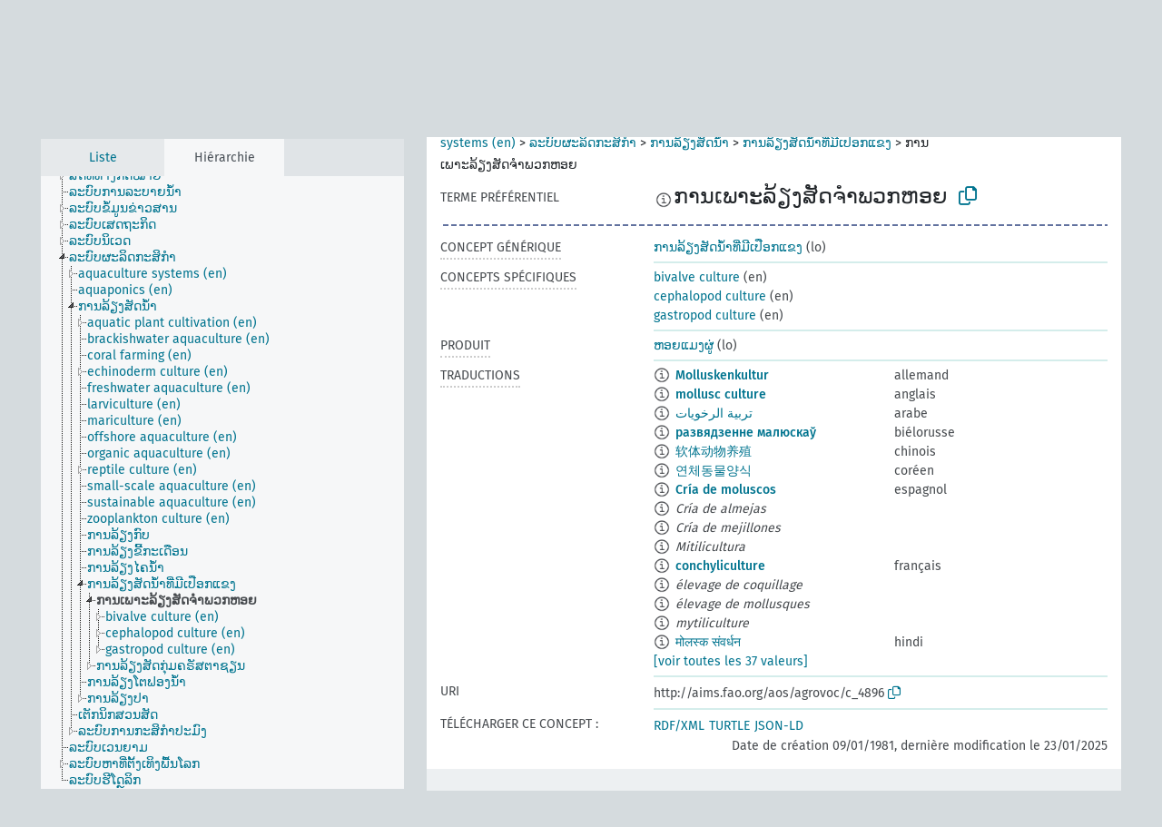

--- FILE ---
content_type: text/html; charset=UTF-8
request_url: https://agrovoc.fao.org/skosmosAsfa/asfa/fr/page/?clang=lo&uri=http%3A%2F%2Faims.fao.org%2Faos%2Fagrovoc%2Fc_4896
body_size: 12060
content:
<!DOCTYPE html>
<html dir="ltr" lang="fr" prefix="og: https://ogp.me/ns#">
<head>
<base href="https://agrovoc.fao.org/skosmosAsfa/">
<link rel="shortcut icon" href="favicon.ico">
<meta http-equiv="X-UA-Compatible" content="IE=Edge">
<meta http-equiv="Content-Type" content="text/html; charset=UTF-8">
<meta name="viewport" content="width=device-width, initial-scale=1.0">
<meta name="format-detection" content="telephone=no">
<meta name="generator" content="Skosmos 2.18">
<meta name="title" content="ການເພາະລ້ຽງສັດຈຳພວກຫອຍ - Asfa - asfa">
<meta property="og:title" content="ການເພາະລ້ຽງສັດຈຳພວກຫອຍ - Asfa - asfa">
<meta name="description" content="Concept ການເພາະລ້ຽງສັດຈຳພວກຫອຍ in vocabulary ">
<meta property="og:description" content="Concept ການເພາະລ້ຽງສັດຈຳພວກຫອຍ in vocabulary ">
<link rel="canonical" href="https://agrovoc.fao.org/skosmosAsfa/asfa/fr/page/c_4896?clang=lo">
<meta property="og:url" content="https://agrovoc.fao.org/skosmosAsfa/asfa/fr/page/c_4896?clang=lo">
<meta property="og:type" content="website">
<meta property="og:site_name" content="asfa">
<link href="vendor/twbs/bootstrap/dist/css/bootstrap.min.css" media="screen, print" rel="stylesheet" type="text/css">
<link href="vendor/vakata/jstree/dist/themes/default/style.min.css" media="screen, print" rel="stylesheet" type="text/css">
<link href="vendor/davidstutz/bootstrap-multiselect/dist/css/bootstrap-multiselect.min.css" media="screen, print" rel="stylesheet" type="text/css">
<link href="resource/css/fira.css" media="screen, print" rel="stylesheet" type="text/css">
<link href="resource/fontawesome/css/fontawesome.css" media="screen, print" rel="stylesheet" type="text/css">
<link href="resource/fontawesome/css/regular.css" media="screen, print" rel="stylesheet" type="text/css">
<link href="resource/fontawesome/css/solid.css" media="screen, print" rel="stylesheet" type="text/css">
<link href="resource/css/styles.css" media="screen, print" rel="stylesheet" type="text/css">
<link href="resource/css/fao.css" media="screen, print" rel="stylesheet" type="text/css">

<title>ການເພາະລ້ຽງສັດຈຳພວກຫອຍ - Asfa - asfa</title>
</head>
<body class="vocab-asfa">
  <noscript>
    <strong>Nous sommes désolés mais Skosmos ne fonctionne pas correctement sans Javascript. Merci de l'activer pour poursuivre.</strong>
  </noscript>
  <a id="skiptocontent" href="asfa/fr/page/?clang=lo&amp;uri=http%3A%2F%2Faims.fao.org%2Faos%2Fagrovoc%2Fc_4896#maincontent">Passer au contenu principal</a>
  <div class="topbar-container topbar-white">
    <div class="topbar topbar-white">
      <div id="topbar-service-helper">
<a  class="service-fr" href="fr/?clang=lo"><h1 id="service-name">Skosmos</h1></a>
</div>
<div id="topbar-language-navigation">
<div id="language" class="dropdown"><span class="navigation-font">|</span>
  <span class="navigation-font">Langue de navigation:</span>
  <button type="button" class="btn btn-default dropdown-toggle navigation-font" data-bs-toggle="dropdown">français<span class="caret"></span></button>
  <ul class="dropdown-menu dropdown-menu-end">
      <li><a class="dropdown-item" id="language-ar" class="versal" href="asfa/ar/page/?clang=lo&amp;uri=http%3A%2F%2Faims.fao.org%2Faos%2Fagrovoc%2Fc_4896"> العربية</a></li>
        <li><a class="dropdown-item" id="language-en" class="versal" href="asfa/en/page/?clang=lo&amp;uri=http%3A%2F%2Faims.fao.org%2Faos%2Fagrovoc%2Fc_4896"> English</a></li>
        <li><a class="dropdown-item" id="language-es" class="versal" href="asfa/es/page/?clang=lo&amp;uri=http%3A%2F%2Faims.fao.org%2Faos%2Fagrovoc%2Fc_4896"> español</a></li>
            <li><a class="dropdown-item" id="language-ru" class="versal" href="asfa/ru/page/?clang=lo&amp;uri=http%3A%2F%2Faims.fao.org%2Faos%2Fagrovoc%2Fc_4896"> русский</a></li>
        <li><a class="dropdown-item" id="language-zh" class="versal" href="asfa/zh/page/?clang=lo&amp;uri=http%3A%2F%2Faims.fao.org%2Faos%2Fagrovoc%2Fc_4896"> 中文</a></li>
      </ul>
</div>
<div id="navigation">
         <a href="http://www.fao.org/agrovoc/" class="navigation-font"> AGROVOC </a>
     <a href="fr/about?clang=lo" id="navi2" class="navigation-font">
  À propos  </a>
  <a href="asfa/fr/feedback?clang=lo" id="navi3" class="navigation-font">
  Vos commentaires  </a>
  <span class="skosmos-tooltip-wrapper skosmos-tooltip t-bottom" id="navi4" tabindex="0" data-title="Passer le curseur sur un texte souligné en pointillé pour voir plus d'informations sur la propriété. &#xa; &#xa; Pour les recherches avec troncature, utilisez le symbole * , par exemple *animal ou *brevet*. La recherche utilise automatiquement une troncature en fin de mot, même sans le symbole de troncature : la recherche chat donnera donc les mêmes résultats que chat*.">
    <span class="navigation-font">Aide</span>
  </span>
</div>
</div>

<!-- top-bar ENDS HERE -->

    </div>
  </div>
    <div class="headerbar">
    <div class="header-row"><div class="headerbar-coloured"></div><div class="header-left">
  <h1><a href="asfa/fr/?clang=lo"></a></h1>
</div>
<div class="header-float">
      <h2 class="sr-only">Choisissez le vocabulaire dans lequel chercher</h2>
    <div class="search-vocab-text"><p>Langue des données</p></div>
    <form class="navbar-form" role="search" name="text-search" action="asfa/fr/search">
    <input style="display: none" name="clang" value="lo" id="lang-input">
    <div class="input-group">
      <div class="input-group-btn">
        <label class="sr-only" for="lang-dropdown-toggle">Langue du contenu et de la recherche</label>
        <button type="button" class="btn btn-default dropdown-toggle" data-bs-toggle="dropdown" aria-expanded="false" id="lang-dropdown-toggle">lao<span class="caret"></span></button>
        <ul class="dropdown-menu" aria-labelledby="lang-dropdown-toggle">
                            <li><a class="dropdown-item" href="asfa/fr/page/c_4896?clang=de" class="lang-button" hreflang="de">allemand</a></li>
                    <li><a class="dropdown-item" href="asfa/fr/page/c_4896?clang=en" class="lang-button" hreflang="en">anglais</a></li>
                    <li><a class="dropdown-item" href="asfa/fr/page/c_4896?clang=ar" class="lang-button" hreflang="ar">arabe</a></li>
                    <li><a class="dropdown-item" href="asfa/fr/page/c_4896?clang=my" class="lang-button" hreflang="my">birman</a></li>
                    <li><a class="dropdown-item" href="asfa/fr/page/c_4896?clang=be" class="lang-button" hreflang="be">biélorusse</a></li>
                    <li><a class="dropdown-item" href="asfa/fr/page/c_4896?clang=ca" class="lang-button" hreflang="ca">catalan</a></li>
                    <li><a class="dropdown-item" href="asfa/fr/page/c_4896?clang=zh" class="lang-button" hreflang="zh">chinois</a></li>
                    <li><a class="dropdown-item" href="asfa/fr/page/c_4896?clang=ko" class="lang-button" hreflang="ko">coréen</a></li>
                    <li><a class="dropdown-item" href="asfa/fr/page/c_4896?clang=da" class="lang-button" hreflang="da">danois</a></li>
                    <li><a class="dropdown-item" href="asfa/fr/page/c_4896?clang=es" class="lang-button" hreflang="es">espagnol</a></li>
                    <li><a class="dropdown-item" href="asfa/fr/page/c_4896?clang=et" class="lang-button" hreflang="et">estonien</a></li>
                    <li><a class="dropdown-item" href="asfa/fr/page/c_4896?clang=fi" class="lang-button" hreflang="fi">finnois</a></li>
                    <li><a class="dropdown-item" href="asfa/fr/page/c_4896" class="lang-button" hreflang="fr">français</a></li>
                    <li><a class="dropdown-item" href="asfa/fr/page/c_4896?clang=el" class="lang-button" hreflang="el">grec</a></li>
                    <li><a class="dropdown-item" href="asfa/fr/page/c_4896?clang=ka" class="lang-button" hreflang="ka">géorgien</a></li>
                    <li><a class="dropdown-item" href="asfa/fr/page/c_4896?clang=hi" class="lang-button" hreflang="hi">hindi</a></li>
                    <li><a class="dropdown-item" href="asfa/fr/page/c_4896?clang=hu" class="lang-button" hreflang="hu">hongrois</a></li>
                    <li><a class="dropdown-item" href="asfa/fr/page/c_4896?clang=it" class="lang-button" hreflang="it">italien</a></li>
                    <li><a class="dropdown-item" href="asfa/fr/page/c_4896?clang=ja" class="lang-button" hreflang="ja">japonais</a></li>
                    <li><a class="dropdown-item" href="asfa/fr/page/c_4896?clang=km" class="lang-button" hreflang="km">khmer</a></li>
                    <li><a class="dropdown-item" href="asfa/fr/page/c_4896?clang=lo" class="lang-button" hreflang="lo">lao</a></li>
                    <li><a class="dropdown-item" href="asfa/fr/page/c_4896?clang=la" class="lang-button" hreflang="la">latin</a></li>
                    <li><a class="dropdown-item" href="asfa/fr/page/c_4896?clang=ms" class="lang-button" hreflang="ms">malais</a></li>
                    <li><a class="dropdown-item" href="asfa/fr/page/c_4896?clang=nb" class="lang-button" hreflang="nb">norvégien bokmål</a></li>
                    <li><a class="dropdown-item" href="asfa/fr/page/c_4896?clang=nn" class="lang-button" hreflang="nn">norvégien nynorsk</a></li>
                    <li><a class="dropdown-item" href="asfa/fr/page/c_4896?clang=nl" class="lang-button" hreflang="nl">néerlandais</a></li>
                    <li><a class="dropdown-item" href="asfa/fr/page/c_4896?clang=fa" class="lang-button" hreflang="fa">persan</a></li>
                    <li><a class="dropdown-item" href="asfa/fr/page/c_4896?clang=pl" class="lang-button" hreflang="pl">polonais</a></li>
                    <li><a class="dropdown-item" href="asfa/fr/page/c_4896?clang=pt" class="lang-button" hreflang="pt">portugais</a></li>
                    <li><a class="dropdown-item" href="asfa/fr/page/c_4896?clang=pt-BR" class="lang-button" hreflang="pt-BR">portugais (Brésil)</a></li>
                    <li><a class="dropdown-item" href="asfa/fr/page/c_4896?clang=ro" class="lang-button" hreflang="ro">roumain</a></li>
                    <li><a class="dropdown-item" href="asfa/fr/page/c_4896?clang=ru" class="lang-button" hreflang="ru">russe</a></li>
                    <li><a class="dropdown-item" href="asfa/fr/page/c_4896?clang=sr" class="lang-button" hreflang="sr">serbe</a></li>
                    <li><a class="dropdown-item" href="asfa/fr/page/c_4896?clang=sk" class="lang-button" hreflang="sk">slovaque</a></li>
                    <li><a class="dropdown-item" href="asfa/fr/page/c_4896?clang=sv" class="lang-button" hreflang="sv">suédois</a></li>
                    <li><a class="dropdown-item" href="asfa/fr/page/c_4896?clang=sw" class="lang-button" hreflang="sw">swahili</a></li>
                    <li><a class="dropdown-item" href="asfa/fr/page/c_4896?clang=cs" class="lang-button" hreflang="cs">tchèque</a></li>
                    <li><a class="dropdown-item" href="asfa/fr/page/c_4896?clang=th" class="lang-button" hreflang="th">thaï</a></li>
                    <li><a class="dropdown-item" href="asfa/fr/page/c_4896?clang=tr" class="lang-button" hreflang="tr">turc</a></li>
                    <li><a class="dropdown-item" href="asfa/fr/page/c_4896?clang=te" class="lang-button" hreflang="te">télougou</a></li>
                    <li><a class="dropdown-item" href="asfa/fr/page/c_4896?clang=uk" class="lang-button" hreflang="uk">ukrainien</a></li>
                    <li><a class="dropdown-item" href="asfa/fr/page/c_4896?clang=vi" class="lang-button" hreflang="vi">vietnamien</a></li>
                            <li>
            <a class="dropdown-item" href="asfa/fr/page/?uri=http://aims.fao.org/aos/agrovoc/c_4896&amp;clang=lo&amp;anylang=on"
              class="lang-button" id="lang-button-all">Toutes les langues</a>
            <input name="anylang" type="checkbox">
          </li>
        </ul>
      </div><!-- /btn-group -->
      <label class="sr-only" for="search-field">Entrez votre terme de recherche</label>
      <input id="search-field" type="text" class="form-control" name="q" value="">
      <div class="input-group-btn">
        <label class="sr-only" for="search-all-button">Lancer la recherche</label>
        <button id="search-all-button" type="submit" class="btn btn-primary">Chercher</button>
      </div>
    </div>
      </form>
</div>
</div>  </div>
    <div class="main-container">
        <div id="sidebar">
          <div class="sidebar-buttons">
                <h2 class="sr-only">Sidebar listing: list and traverse vocabulary contents by a criterion</h2>
        <ul class="nav nav-tabs">
                                      <h3 class="sr-only">Lister les concepts du vocabulaire par ordre alphabétique</h3>
                    <li id="alpha" class="nav-item"><a class="nav-link" href="asfa/fr/index?clang=lo">Liste</a></li>
                                                  <h3 class="sr-only">Lister les concepts du vocabulaire par ordre hiérarchique</h3>
                    <li id="hierarchy" class="nav-item">
            <a class="nav-link active" href="#" id="hier-trigger"
                        >Hiérarchie            </a>
          </li>
                                                </ul>
      </div>
      
            <h4 class="sr-only">Liste des concepts du vocabulaire par ordre alphabétique</h4>
            <div class="sidebar-grey  concept-hierarchy">
        <div id="alphabetical-menu">
                  </div>
              </div>
        </div>
    
            <main id="maincontent" tabindex="-1">
            <div class="content">
        <div id="content-top"></div>
                     <h2 class="sr-only">Concept information</h2>
            <div class="concept-info">
      <div class="concept-main">
              <div class="row">
                                      <div class="crumb-path">
                        <a class="propertyvalue bread-crumb" href="asfa/fr/page/c_330985?clang=lo">systems (en)</a><span class="bread-crumb"> > </span>
                                                <a class="propertyvalue bread-crumb" href="asfa/fr/page/c_2807?clang=lo">ລະບົບຜະລິດກະສິກຳ</a><span class="bread-crumb"> > </span>
                                                <a class="propertyvalue bread-crumb" href="asfa/fr/page/c_550?clang=lo">ການລ້ຽງສັດນ້ຳ</a><span class="bread-crumb"> > </span>
                                                <a class="propertyvalue bread-crumb" href="asfa/fr/page/c_7034?clang=lo">ການລ້ຽງສັດນ້ຳທີ່ມີເປືອກແຂງ</a><span class="bread-crumb"> > </span>
                                                <span class="bread-crumb propertylabel-pink">ການເພາະລ້ຽງສັດຈຳພວກຫອຍ</span>
                                                </div>
                          </div>
            <div class="row property prop-preflabel"><div class="property-label property-label-pref"><h3 class="versal">
                                      Terme préférentiel
                      </h3></div><div class="property-value-column"><span class="reified-property-value xl-pref-label tooltip-html"><img src="resource/pics/about.png"><div class="reified-tooltip tooltip-html-content"><p><span class="tooltip-prop">Date de création</span>:
                <span class="versal">2005-12-16T00:00:00Z</span></p><p><span class="tooltip-prop">skos:notation</span>:
                <span class="versal">4896</span></p></div></span><span class="prefLabel" id="pref-label">ການເພາະລ້ຽງສັດຈຳພວກຫອຍ</span>
                &nbsp;
        <button type="button" data-bs-toggle="tooltip" data-bs-placement="button" title="Copy to clipboard" class="btn btn-default btn-xs copy-clipboard" for="#pref-label"><span class="fa-regular fa-copy"></span></button></div><div class="col-md-12"><div class="preflabel-spacer"></div></div></div>
                       <div class="row property prop-skos_broader">
          <div class="property-label">
            <h3 class="versal               property-click skosmos-tooltip-wrapper skosmos-tooltip t-top" data-title="Concept générique (TG)
              ">
                              Concept générique
                          </h3>
          </div>
          <div class="property-value-column"><div class="property-value-wrapper">
                <ul>
                     <li>
                                                                               <a href="asfa/fr/page/c_7034?clang=lo"> ການລ້ຽງສັດນ້ຳທີ່ມີເປືອກແຂງ</a>
                                                <span class="versal"> (lo)</span>                                                      </li>
                </ul>
                </div></div></div>
                               <div class="row property prop-skos_narrower">
          <div class="property-label">
            <h3 class="versal               property-click skosmos-tooltip-wrapper skosmos-tooltip t-top" data-title="Concepts spécifiques (TS).
              ">
                              Concepts spécifiques
                          </h3>
          </div>
          <div class="property-value-column"><div class="property-value-wrapper">
                <ul>
                     <li>
                                                                               <a href="asfa/fr/page/c_67a9a898?clang=lo"> bivalve culture</a>
                                                <span class="versal"> (en)</span>                                                      </li>
                     <li>
                                                                               <a href="asfa/fr/page/c_b02ea8e6?clang=lo"> cephalopod culture</a>
                                                <span class="versal"> (en)</span>                                                      </li>
                     <li>
                                                                               <a href="asfa/fr/page/c_0b85ab85?clang=lo"> gastropod culture</a>
                                                <span class="versal"> (en)</span>                                                      </li>
                </ul>
                </div></div></div>
                               <div class="row property prop-http___aims_fao_org_aos_agrontology_produces">
          <div class="property-label">
            <h3 class="versal               property-click skosmos-tooltip-wrapper skosmos-tooltip t-top" data-title="Y &lt;produit&gt; X. Ex. &quot;abeille domestique&quot; &lt;produit&gt; &quot;miel&quot;, “Solanum tuberosum” &lt;produit&gt; &quot;pomme de terre&quot;.  Cependant, &quot;fabrication fromagère&quot; &lt;a le produit&gt; &quot;fromage&quot;.
              ">
                              Produit
                          </h3>
          </div>
          <div class="property-value-column"><div class="property-value-wrapper">
                <ul>
                     <li>
                                                                               <a href="asfa/fr/page/c_5010?clang=lo"> ຫອຍແມງຜູ່</a>
                                                <span class="versal"> (lo)</span>                                                      </li>
                </ul>
                </div></div></div>
                                <div class="row property prop-other-languages">
        <div class="property-label"><h3 class="versal property-click skosmos-tooltip-wrapper skosmos-tooltip t-top" data-title="Termes du concept dans d'autres langues." >Traductions</h3></div>
        <div class="property-value-column">
          <div class="property-value-wrapper">
            <ul>
                                          <li class="row other-languages first-of-language">
                <div class="col-6 versal versal-pref">
                                    <span class="reified-property-value xl-label tooltip-html">
                    <img alt="Information" src="resource/pics/about.png">
                    <div class="reified-tooltip tooltip-html-content">
                                                              <p><span class="tooltip-prop">Date de création</span>:
                        <span class="versal">1996-12-24T00:00:00Z</span>
                      </p>
                                                                                  <p><span class="tooltip-prop">skos:notation</span>:
                        <span class="versal">4896</span>
                      </p>
                                                            </div>
                  </span>
                                                      <a href='asfa/fr/page/c_4896?clang=de' hreflang='de'>Molluskenkultur</a>
                                  </div>
                <div class="col-6 versal"><p>allemand</p></div>
              </li>
                                                        <li class="row other-languages first-of-language">
                <div class="col-6 versal versal-pref">
                                    <span class="reified-property-value xl-label tooltip-html">
                    <img alt="Information" src="resource/pics/about.png">
                    <div class="reified-tooltip tooltip-html-content">
                                                              <p><span class="tooltip-prop">Date de création</span>:
                        <span class="versal">1981-01-09T00:00:00Z</span>
                      </p>
                                                                                  <p><span class="tooltip-prop">skos:notation</span>:
                        <span class="versal">4896</span>
                      </p>
                                                            </div>
                  </span>
                                                      <a href='asfa/fr/page/c_4896?clang=en' hreflang='en'>mollusc culture</a>
                                  </div>
                <div class="col-6 versal"><p>anglais</p></div>
              </li>
                                                        <li class="row other-languages first-of-language">
                <div class="col-6 versal versal-pref">
                                    <span class="reified-property-value xl-label tooltip-html">
                    <img alt="Information" src="resource/pics/about.png">
                    <div class="reified-tooltip tooltip-html-content">
                                                              <p><span class="tooltip-prop">Date de création</span>:
                        <span class="versal">2002-12-12T00:00:00Z</span>
                      </p>
                                                                                  <p><span class="tooltip-prop">skos:notation</span>:
                        <span class="versal">4896</span>
                      </p>
                                                            </div>
                  </span>
                                                      <a href='asfa/fr/page/c_4896?clang=ar' hreflang='ar'>تربية الرخويات</a>
                                  </div>
                <div class="col-6 versal"><p>arabe</p></div>
              </li>
                                                        <li class="row other-languages first-of-language">
                <div class="col-6 versal versal-pref">
                                    <span class="reified-property-value xl-label tooltip-html">
                    <img alt="Information" src="resource/pics/about.png">
                    <div class="reified-tooltip tooltip-html-content">
                                                              <p><span class="tooltip-prop">Date de création</span>:
                        <span class="versal">2025-01-23T09:18:30</span>
                      </p>
                                                            </div>
                  </span>
                                                      <a href='asfa/fr/page/c_4896?clang=be' hreflang='be'>развядзенне малюскаў</a>
                                  </div>
                <div class="col-6 versal"><p>biélorusse</p></div>
              </li>
                                                        <li class="row other-languages first-of-language">
                <div class="col-6 versal versal-pref">
                                    <span class="reified-property-value xl-label tooltip-html">
                    <img alt="Information" src="resource/pics/about.png">
                    <div class="reified-tooltip tooltip-html-content">
                                                              <p><span class="tooltip-prop">Date de création</span>:
                        <span class="versal">2002-12-12T00:00:00Z</span>
                      </p>
                                                                                  <p><span class="tooltip-prop">skos:notation</span>:
                        <span class="versal">4896</span>
                      </p>
                                                            </div>
                  </span>
                                                      <a href='asfa/fr/page/c_4896?clang=zh' hreflang='zh'>软体动物养殖</a>
                                  </div>
                <div class="col-6 versal"><p>chinois</p></div>
              </li>
                                                        <li class="row other-languages first-of-language">
                <div class="col-6 versal versal-pref">
                                    <span class="reified-property-value xl-label tooltip-html">
                    <img alt="Information" src="resource/pics/about.png">
                    <div class="reified-tooltip tooltip-html-content">
                                                              <p><span class="tooltip-prop">Date de création</span>:
                        <span class="versal">2009-12-02T00:00:00Z</span>
                      </p>
                                                                                  <p><span class="tooltip-prop">skos:notation</span>:
                        <span class="versal">4896</span>
                      </p>
                                                            </div>
                  </span>
                                                      <a href='asfa/fr/page/c_4896?clang=ko' hreflang='ko'>연체동물양식</a>
                                  </div>
                <div class="col-6 versal"><p>coréen</p></div>
              </li>
                                                        <li class="row other-languages first-of-language">
                <div class="col-6 versal versal-pref">
                                    <span class="reified-property-value xl-label tooltip-html">
                    <img alt="Information" src="resource/pics/about.png">
                    <div class="reified-tooltip tooltip-html-content">
                                                              <p><span class="tooltip-prop">Date de création</span>:
                        <span class="versal">1981-01-23T00:00:00Z</span>
                      </p>
                                                                                  <p><span class="tooltip-prop">skos:notation</span>:
                        <span class="versal">4896</span>
                      </p>
                                                            </div>
                  </span>
                                                      <a href='asfa/fr/page/c_4896?clang=es' hreflang='es'>Cría de moluscos</a>
                                  </div>
                <div class="col-6 versal"><p>espagnol</p></div>
              </li>
                            <li class="row other-languages">
                <div class="col-6 versal replaced">
                                    <span class="reified-property-value xl-label tooltip-html">
                    <img alt="Information" src="resource/pics/about.png">
                    <div class="reified-tooltip tooltip-html-content">
                                                              <p><span class="tooltip-prop">Date de création</span>:
                        <span class="versal">1987-04-13T00:00:00Z</span>
                      </p>
                                                                                  <p><span class="tooltip-prop">skos:notation</span>:
                        <span class="versal">21654</span>
                      </p>
                                                            </div>
                  </span>
                                    Cría de almejas
                                  </div>
                <div class="col-6 versal"></div>
              </li>
                            <li class="row other-languages">
                <div class="col-6 versal replaced">
                                    <span class="reified-property-value xl-label tooltip-html">
                    <img alt="Information" src="resource/pics/about.png">
                    <div class="reified-tooltip tooltip-html-content">
                                                              <p><span class="tooltip-prop">Date de création</span>:
                        <span class="versal">1987-04-13T00:00:00Z</span>
                      </p>
                                                                                  <p><span class="tooltip-prop">skos:notation</span>:
                        <span class="versal">21656</span>
                      </p>
                                                            </div>
                  </span>
                                    Cría de mejillones
                                  </div>
                <div class="col-6 versal"></div>
              </li>
                            <li class="row other-languages">
                <div class="col-6 versal replaced">
                                    <span class="reified-property-value xl-label tooltip-html">
                    <img alt="Information" src="resource/pics/about.png">
                    <div class="reified-tooltip tooltip-html-content">
                                                              <p><span class="tooltip-prop">Date de création</span>:
                        <span class="versal">1987-06-11T00:00:00Z</span>
                      </p>
                                                                                  <p><span class="tooltip-prop">skos:notation</span>:
                        <span class="versal">18216</span>
                      </p>
                                                            </div>
                  </span>
                                    Mitilicultura
                                  </div>
                <div class="col-6 versal"></div>
              </li>
                                                        <li class="row other-languages first-of-language">
                <div class="col-6 versal versal-pref">
                                    <span class="reified-property-value xl-label tooltip-html">
                    <img alt="Information" src="resource/pics/about.png">
                    <div class="reified-tooltip tooltip-html-content">
                                                              <p><span class="tooltip-prop">Date de création</span>:
                        <span class="versal">1981-01-21T00:00:00Z</span>
                      </p>
                                                                                  <p><span class="tooltip-prop">Date de dernière modification</span>:
                        <span class="versal">2021-05-24T17:34:42Z</span>
                      </p>
                                                                                  <p><span class="tooltip-prop">skos:notation</span>:
                        <span class="versal">4896</span>
                      </p>
                                                            </div>
                  </span>
                                                      <a href='asfa/fr/page/c_4896' hreflang='fr'>conchyliculture</a>
                                  </div>
                <div class="col-6 versal"><p>français</p></div>
              </li>
                            <li class="row other-languages">
                <div class="col-6 versal replaced">
                                    <span class="reified-property-value xl-label tooltip-html">
                    <img alt="Information" src="resource/pics/about.png">
                    <div class="reified-tooltip tooltip-html-content">
                                                              <p><span class="tooltip-prop">Date de création</span>:
                        <span class="versal">1987-04-22T00:00:00Z</span>
                      </p>
                                                                                  <p><span class="tooltip-prop">Date de dernière modification</span>:
                        <span class="versal">2021-05-24T17:34:42Z</span>
                      </p>
                                                                                  <p><span class="tooltip-prop">skos:notation</span>:
                        <span class="versal">23711</span>
                      </p>
                                                            </div>
                  </span>
                                    élevage de coquillage
                                  </div>
                <div class="col-6 versal"></div>
              </li>
                            <li class="row other-languages">
                <div class="col-6 versal replaced">
                                    <span class="reified-property-value xl-label tooltip-html">
                    <img alt="Information" src="resource/pics/about.png">
                    <div class="reified-tooltip tooltip-html-content">
                                                              <p><span class="tooltip-prop">Date de création</span>:
                        <span class="versal">1987-04-06T00:00:00Z</span>
                      </p>
                                                                                  <p><span class="tooltip-prop">Date de dernière modification</span>:
                        <span class="versal">2021-05-24T17:34:42Z</span>
                      </p>
                                                                                  <p><span class="tooltip-prop">skos:notation</span>:
                        <span class="versal">17666</span>
                      </p>
                                                            </div>
                  </span>
                                    élevage de mollusques
                                  </div>
                <div class="col-6 versal"></div>
              </li>
                            <li class="row other-languages">
                <div class="col-6 versal replaced">
                                    <span class="reified-property-value xl-label tooltip-html">
                    <img alt="Information" src="resource/pics/about.png">
                    <div class="reified-tooltip tooltip-html-content">
                                                              <p><span class="tooltip-prop">Date de création</span>:
                        <span class="versal">1987-04-07T00:00:00Z</span>
                      </p>
                                                                                  <p><span class="tooltip-prop">Date de dernière modification</span>:
                        <span class="versal">2021-05-24T17:34:42Z</span>
                      </p>
                                                                                  <p><span class="tooltip-prop">skos:notation</span>:
                        <span class="versal">18216</span>
                      </p>
                                                            </div>
                  </span>
                                    mytiliculture
                                  </div>
                <div class="col-6 versal"></div>
              </li>
                                                        <li class="row other-languages first-of-language">
                <div class="col-6 versal versal-pref">
                                    <span class="reified-property-value xl-label tooltip-html">
                    <img alt="Information" src="resource/pics/about.png">
                    <div class="reified-tooltip tooltip-html-content">
                                                              <p><span class="tooltip-prop">Date de création</span>:
                        <span class="versal">2007-11-16T00:00:00Z</span>
                      </p>
                                                                                  <p><span class="tooltip-prop">skos:notation</span>:
                        <span class="versal">4896</span>
                      </p>
                                                            </div>
                  </span>
                                                      <a href='asfa/fr/page/c_4896?clang=hi' hreflang='hi'>मोलस्क संवर्धन</a>
                                  </div>
                <div class="col-6 versal"><p>hindi</p></div>
              </li>
                                                        <li class="row other-languages first-of-language">
                <div class="col-6 versal versal-pref">
                                    <span class="reified-property-value xl-label tooltip-html">
                    <img alt="Information" src="resource/pics/about.png">
                    <div class="reified-tooltip tooltip-html-content">
                                                              <p><span class="tooltip-prop">Date de création</span>:
                        <span class="versal">2006-12-06T00:00:00Z</span>
                      </p>
                                                                                  <p><span class="tooltip-prop">skos:notation</span>:
                        <span class="versal">4896</span>
                      </p>
                                                            </div>
                  </span>
                                                      <a href='asfa/fr/page/c_4896?clang=hu' hreflang='hu'>puhatestûek tenyésztése</a>
                                  </div>
                <div class="col-6 versal"><p>hongrois</p></div>
              </li>
                                                        <li class="row other-languages first-of-language">
                <div class="col-6 versal versal-pref">
                                    <span class="reified-property-value xl-label tooltip-html">
                    <img alt="Information" src="resource/pics/about.png">
                    <div class="reified-tooltip tooltip-html-content">
                                                              <p><span class="tooltip-prop">Date de création</span>:
                        <span class="versal">2006-09-04T00:00:00Z</span>
                      </p>
                                                                                  <p><span class="tooltip-prop">skos:notation</span>:
                        <span class="versal">4896</span>
                      </p>
                                                            </div>
                  </span>
                                                      <a href='asfa/fr/page/c_4896?clang=it' hreflang='it'>Allevamento dei molluschi</a>
                                  </div>
                <div class="col-6 versal"><p>italien</p></div>
              </li>
                                                        <li class="row other-languages first-of-language">
                <div class="col-6 versal versal-pref">
                                    <span class="reified-property-value xl-label tooltip-html">
                    <img alt="Information" src="resource/pics/about.png">
                    <div class="reified-tooltip tooltip-html-content">
                                                              <p><span class="tooltip-prop">Date de création</span>:
                        <span class="versal">2005-08-09T00:00:00Z</span>
                      </p>
                                                                                  <p><span class="tooltip-prop">skos:notation</span>:
                        <span class="versal">4896</span>
                      </p>
                                                            </div>
                  </span>
                                                      <a href='asfa/fr/page/c_4896?clang=ja' hreflang='ja'>軟体動物養殖</a>
                                  </div>
                <div class="col-6 versal"><p>japonais</p></div>
              </li>
                                                        <li class="row other-languages first-of-language">
                <div class="col-6 versal versal-pref">
                                    <span class="reified-property-value xl-label tooltip-html">
                    <img alt="Information" src="resource/pics/about.png">
                    <div class="reified-tooltip tooltip-html-content">
                                                              <p><span class="tooltip-prop">Date de création</span>:
                        <span class="versal">2011-07-12T15:21:09Z</span>
                      </p>
                                                                                  <p><span class="tooltip-prop">Date de dernière modification</span>:
                        <span class="versal">2011-08-15T17:19:20Z</span>
                      </p>
                                                                                  <p><span class="tooltip-prop">skos:notation</span>:
                        <span class="versal">1310455269069</span>
                      </p>
                                                            </div>
                  </span>
                                                      <a href='asfa/fr/page/c_4896?clang=ms' hreflang='ms'>Kultur maluska</a>
                                  </div>
                <div class="col-6 versal"><p>malais</p></div>
              </li>
                                                        <li class="row other-languages first-of-language">
                <div class="col-6 versal versal-pref">
                                    <span class="reified-property-value xl-label tooltip-html">
                    <img alt="Information" src="resource/pics/about.png">
                    <div class="reified-tooltip tooltip-html-content">
                                                              <p><span class="tooltip-prop">Date de création</span>:
                        <span class="versal">2023-04-11T09:37:45</span>
                      </p>
                                                            </div>
                  </span>
                                                      <a href='asfa/fr/page/c_4896?clang=nb' hreflang='nb'>bløtdyroppdrett</a>
                                  </div>
                <div class="col-6 versal"><p>norvégien bokmål</p></div>
              </li>
                            <li class="row other-languages">
                <div class="col-6 versal replaced">
                                    <span class="reified-property-value xl-label tooltip-html">
                    <img alt="Information" src="resource/pics/about.png">
                    <div class="reified-tooltip tooltip-html-content">
                                                              <p><span class="tooltip-prop">Date de création</span>:
                        <span class="versal">2023-04-11T09:37:53</span>
                      </p>
                                                            </div>
                  </span>
                                    molluskoppdrett
                                  </div>
                <div class="col-6 versal"></div>
              </li>
                                                        <li class="row other-languages first-of-language">
                <div class="col-6 versal versal-pref">
                                    <span class="reified-property-value xl-label tooltip-html">
                    <img alt="Information" src="resource/pics/about.png">
                    <div class="reified-tooltip tooltip-html-content">
                                                              <p><span class="tooltip-prop">Date de création</span>:
                        <span class="versal">2007-04-20T00:00:00Z</span>
                      </p>
                                                                                  <p><span class="tooltip-prop">skos:notation</span>:
                        <span class="versal">4896</span>
                      </p>
                                                            </div>
                  </span>
                                                      <a href='asfa/fr/page/c_4896?clang=fa' hreflang='fa'>پرورش نرم‌تن</a>
                                  </div>
                <div class="col-6 versal"><p>persan</p></div>
              </li>
                                                        <li class="row other-languages first-of-language">
                <div class="col-6 versal versal-pref">
                                    <span class="reified-property-value xl-label tooltip-html">
                    <img alt="Information" src="resource/pics/about.png">
                    <div class="reified-tooltip tooltip-html-content">
                                                              <p><span class="tooltip-prop">Date de création</span>:
                        <span class="versal">2006-12-19T00:00:00Z</span>
                      </p>
                                                                                  <p><span class="tooltip-prop">skos:notation</span>:
                        <span class="versal">4896</span>
                      </p>
                                                            </div>
                  </span>
                                                      <a href='asfa/fr/page/c_4896?clang=pl' hreflang='pl'>Hodowla mięczaków</a>
                                  </div>
                <div class="col-6 versal"><p>polonais</p></div>
              </li>
                                                        <li class="row other-languages first-of-language">
                <div class="col-6 versal versal-pref">
                                    <span class="reified-property-value xl-label tooltip-html">
                    <img alt="Information" src="resource/pics/about.png">
                    <div class="reified-tooltip tooltip-html-content">
                                                              <p><span class="tooltip-prop">Date de création</span>:
                        <span class="versal">1998-08-04T00:00:00Z</span>
                      </p>
                                                                                  <p><span class="tooltip-prop">Date de dernière modification</span>:
                        <span class="versal">2021-06-16T21:24:42Z</span>
                      </p>
                                                                                  <p><span class="tooltip-prop">skos:notation</span>:
                        <span class="versal">4896</span>
                      </p>
                                                            </div>
                  </span>
                                                      <a href='asfa/fr/page/c_4896?clang=pt' hreflang='pt'>cultura de moluscos</a>
                                  </div>
                <div class="col-6 versal"><p>portugais</p></div>
              </li>
                                                        <li class="row other-languages first-of-language">
                <div class="col-6 versal versal-pref">
                                    <span class="reified-property-value xl-label tooltip-html">
                    <img alt="Information" src="resource/pics/about.png">
                    <div class="reified-tooltip tooltip-html-content">
                                                              <p><span class="tooltip-prop">Date de création</span>:
                        <span class="versal">2024-12-19T12:13:31</span>
                      </p>
                                                            </div>
                  </span>
                                                      <a href='asfa/fr/page/c_4896?clang=pt-BR' hreflang='pt-BR'>cultivo de moluscos</a>
                                  </div>
                <div class="col-6 versal"><p>portugais (Brésil)</p></div>
              </li>
                                                        <li class="row other-languages first-of-language">
                <div class="col-6 versal versal-pref">
                                    <span class="reified-property-value xl-label tooltip-html">
                    <img alt="Information" src="resource/pics/about.png">
                    <div class="reified-tooltip tooltip-html-content">
                                                              <p><span class="tooltip-prop">Date de création</span>:
                        <span class="versal">2009-03-23T00:00:00Z</span>
                      </p>
                                                                                  <p><span class="tooltip-prop">skos:notation</span>:
                        <span class="versal">4896</span>
                      </p>
                                                            </div>
                  </span>
                                                      <a href='asfa/fr/page/c_4896?clang=ru' hreflang='ru'>разведение моллюсков</a>
                                  </div>
                <div class="col-6 versal"><p>russe</p></div>
              </li>
                            <li class="row other-languages">
                <div class="col-6 versal replaced">
                                    <span class="reified-property-value xl-label tooltip-html">
                    <img alt="Information" src="resource/pics/about.png">
                    <div class="reified-tooltip tooltip-html-content">
                                                              <p><span class="tooltip-prop">Date de création</span>:
                        <span class="versal">2022-07-16T01:55:12</span>
                      </p>
                                                            </div>
                  </span>
                                    выращивание моллюсков
                                  </div>
                <div class="col-6 versal"></div>
              </li>
                            <li class="row other-languages">
                <div class="col-6 versal replaced">
                                    <span class="reified-property-value xl-label tooltip-html">
                    <img alt="Information" src="resource/pics/about.png">
                    <div class="reified-tooltip tooltip-html-content">
                                                              <p><span class="tooltip-prop">Date de création</span>:
                        <span class="versal">2022-07-16T01:43:16</span>
                      </p>
                                                            </div>
                  </span>
                                    культивирование моллюсков
                                  </div>
                <div class="col-6 versal"></div>
              </li>
                                                        <li class="row other-languages first-of-language">
                <div class="col-6 versal versal-pref">
                                    <span class="reified-property-value xl-label tooltip-html">
                    <img alt="Information" src="resource/pics/about.png">
                    <div class="reified-tooltip tooltip-html-content">
                                                              <p><span class="tooltip-prop">Date de création</span>:
                        <span class="versal">2024-10-31T08:35:07</span>
                      </p>
                                                            </div>
                  </span>
                                                      <a href='asfa/fr/page/c_4896?clang=sr' hreflang='sr'>узгој мекушаца</a>
                                  </div>
                <div class="col-6 versal"><p>serbe</p></div>
              </li>
                                                        <li class="row other-languages first-of-language">
                <div class="col-6 versal versal-pref">
                                    <span class="reified-property-value xl-label tooltip-html">
                    <img alt="Information" src="resource/pics/about.png">
                    <div class="reified-tooltip tooltip-html-content">
                                                              <p><span class="tooltip-prop">Date de création</span>:
                        <span class="versal">2005-12-16T00:00:00Z</span>
                      </p>
                                                                                  <p><span class="tooltip-prop">skos:notation</span>:
                        <span class="versal">4896</span>
                      </p>
                                                            </div>
                  </span>
                                                      <a href='asfa/fr/page/c_4896?clang=sk' hreflang='sk'>chov mäkkýšov</a>
                                  </div>
                <div class="col-6 versal"><p>slovaque</p></div>
              </li>
                                                        <li class="row other-languages first-of-language">
                <div class="col-6 versal versal-pref">
                                    <span class="reified-property-value xl-label tooltip-html">
                    <img alt="Information" src="resource/pics/about.png">
                    <div class="reified-tooltip tooltip-html-content">
                                                              <p><span class="tooltip-prop">Date de création</span>:
                        <span class="versal">2024-05-16T13:34:27</span>
                      </p>
                                                            </div>
                  </span>
                                                      <a href='asfa/fr/page/c_4896?clang=sw' hreflang='sw'>utamaduni wa moluska</a>
                                  </div>
                <div class="col-6 versal"><p>swahili</p></div>
              </li>
                                                        <li class="row other-languages first-of-language">
                <div class="col-6 versal versal-pref">
                                    <span class="reified-property-value xl-label tooltip-html">
                    <img alt="Information" src="resource/pics/about.png">
                    <div class="reified-tooltip tooltip-html-content">
                                                              <p><span class="tooltip-prop">Date de création</span>:
                        <span class="versal">2003-03-27T00:00:00Z</span>
                      </p>
                                                                                  <p><span class="tooltip-prop">skos:notation</span>:
                        <span class="versal">4896</span>
                      </p>
                                                            </div>
                  </span>
                                                      <a href='asfa/fr/page/c_4896?clang=cs' hreflang='cs'>chov měkkýšů</a>
                                  </div>
                <div class="col-6 versal"><p>tchèque</p></div>
              </li>
                                                        <li class="row other-languages first-of-language">
                <div class="col-6 versal versal-pref">
                                    <span class="reified-property-value xl-label tooltip-html">
                    <img alt="Information" src="resource/pics/about.png">
                    <div class="reified-tooltip tooltip-html-content">
                                                              <p><span class="tooltip-prop">Date de création</span>:
                        <span class="versal">2005-08-19T00:00:00Z</span>
                      </p>
                                                                                  <p><span class="tooltip-prop">skos:notation</span>:
                        <span class="versal">4896</span>
                      </p>
                                                            </div>
                  </span>
                                                      <a href='asfa/fr/page/c_4896?clang=th' hreflang='th'>การเพาะเลี้ยงสัตว์จำพวกหอย</a>
                                  </div>
                <div class="col-6 versal"><p>thaï</p></div>
              </li>
                                                        <li class="row other-languages first-of-language">
                <div class="col-6 versal versal-pref">
                                    <span class="reified-property-value xl-label tooltip-html">
                    <img alt="Information" src="resource/pics/about.png">
                    <div class="reified-tooltip tooltip-html-content">
                                                              <p><span class="tooltip-prop">Date de création</span>:
                        <span class="versal">2015-01-22T14:44:36Z</span>
                      </p>
                                                                                  <p><span class="tooltip-prop">Date de dernière modification</span>:
                        <span class="versal">2015-01-26T21:41:39Z</span>
                      </p>
                                                                                  <p><span class="tooltip-prop">skos:notation</span>:
                        <span class="versal">4896</span>
                      </p>
                                                            </div>
                  </span>
                                                      <a href='asfa/fr/page/c_4896?clang=tr' hreflang='tr'>yumuşakça yetiştiriciliği</a>
                                  </div>
                <div class="col-6 versal"><p>turc</p></div>
              </li>
                                                        <li class="row other-languages first-of-language">
                <div class="col-6 versal versal-pref">
                                    <span class="reified-property-value xl-label tooltip-html">
                    <img alt="Information" src="resource/pics/about.png">
                    <div class="reified-tooltip tooltip-html-content">
                                                              <p><span class="tooltip-prop">Date de création</span>:
                        <span class="versal">2022-07-16T01:34:08</span>
                      </p>
                                                            </div>
                  </span>
                                                      <a href='asfa/fr/page/c_4896?clang=uk' hreflang='uk'>розведення молюсків</a>
                                  </div>
                <div class="col-6 versal"><p>ukrainien</p></div>
              </li>
                            <li class="row other-languages">
                <div class="col-6 versal replaced">
                                    <span class="reified-property-value xl-label tooltip-html">
                    <img alt="Information" src="resource/pics/about.png">
                    <div class="reified-tooltip tooltip-html-content">
                                                              <p><span class="tooltip-prop">Date de création</span>:
                        <span class="versal">2022-07-16T01:51:48</span>
                      </p>
                                                            </div>
                  </span>
                                    вирощування молюсків
                                  </div>
                <div class="col-6 versal"></div>
              </li>
                            <li class="row other-languages">
                <div class="col-6 versal replaced">
                                    <span class="reified-property-value xl-label tooltip-html">
                    <img alt="Information" src="resource/pics/about.png">
                    <div class="reified-tooltip tooltip-html-content">
                                                              <p><span class="tooltip-prop">Date de création</span>:
                        <span class="versal">2022-07-16T01:40:52</span>
                      </p>
                                                            </div>
                  </span>
                                    культивування молюсків
                                  </div>
                <div class="col-6 versal"></div>
              </li>
                                        </ul>
          </div>
        </div>
      </div>
              <div class="row property prop-uri">
            <div class="property-label"><h3 class="versal">URI</h3></div>
            <div class="property-value-column">
                <div class="property-value-wrapper">
                    <span class="versal uri-input-box" id="uri-input-box">http://aims.fao.org/aos/agrovoc/c_4896</span>
                    <button type="button" data-bs-toggle="tooltip" data-bs-placement="button" title="Copy to clipboard" class="btn btn-default btn-xs copy-clipboard" for="#uri-input-box">
                      <span class="fa-regular fa-copy"></span>
                    </button>
                </div>
            </div>
        </div>
        <div class="row">
            <div class="property-label"><h3 class="versal">Télécharger ce concept :</h3></div>
            <div class="property-value-column">
<span class="versal concept-download-links"><a href="rest/v1/asfa/data?uri=http%3A%2F%2Faims.fao.org%2Faos%2Fagrovoc%2Fc_4896&amp;format=application/rdf%2Bxml">RDF/XML</a>
          <a href="rest/v1/asfa/data?uri=http%3A%2F%2Faims.fao.org%2Faos%2Fagrovoc%2Fc_4896&amp;format=text/turtle">
            TURTLE</a>
          <a href="rest/v1/asfa/data?uri=http%3A%2F%2Faims.fao.org%2Faos%2Fagrovoc%2Fc_4896&amp;format=application/ld%2Bjson">JSON-LD</a>
        </span><span class="versal date-info">Date de création 09/01/1981, dernière modification le 23/01/2025</span>            </div>
        </div>
      </div>
      <!-- appendix / concept mapping properties -->
      <div
          class="concept-appendix hidden"
          data-concept-uri="http://aims.fao.org/aos/agrovoc/c_4896"
          data-concept-type="skos:Concept"
          >
      </div>
    </div>
    
  

<template id="property-mappings-template">
    {{#each properties}}
    <div class="row{{#ifDeprecated concept.type 'skosext:DeprecatedConcept'}} deprecated{{/ifDeprecated}} property prop-{{ id }}">
        <div class="property-label"><h3 class="versal{{#ifNotInDescription type description}} property-click skosmos-tooltip-wrapper skosmos-tooltip t-top" data-title="{{ description }}{{/ifNotInDescription}}">{{label}}</h3></div>
        <div class="property-value-column">
            {{#each values }} {{! loop through ConceptPropertyValue objects }}
            {{#if prefLabel }}
            <div class="row">
                <div class="col-5">
                    <a class="versal" href="{{hrefLink}}">{{#if notation }}<span class="versal">{{ notation }} </span>{{/if}}{{ prefLabel }}</a>
                    {{#ifDifferentLabelLang lang }}<span class="propertyvalue"> ({{ lang }})</span>{{/ifDifferentLabelLang}}
                </div>
                {{#if vocabName }}
                    <span class="appendix-vocab-label col-7">{{ vocabName }}</span>
                {{/if}}
            </div>
            {{/if}}
            {{/each}}
        </div>
    </div>
    {{/each}}
</template>

        <div id="content-bottom"></div>
      </div>
    </main>
            <footer id="footer"></footer>
  </div>
  <script>
<!-- translations needed in javascript -->
var noResultsTranslation = "Pas de résultats";
var loading_text = "Chargement de plus de données";
var loading_failed_text = "Erreur : Le chargement de plus de données a échoué !";
var loading_retry_text = "Retry";
var jstree_loading = "Chargement ...";
var results_disp = "Tous les résultats sont affichés (%d)";
var all_vocabs  = "Partout";
var n_selected = "sélectionné";
var missing_value = "Champ obligatoire";
var expand_paths = "voir tous les # chemins";
var expand_propvals = "voir toutes les # valeurs";
var hiertrans = "Hiérarchie";
var depr_trans = "Concept déprécié";
var sr_only_translations = {
  hierarchy_listing: "Liste des concepts du vocabulaire par ordre hiérarchique",
  groups_listing: "Liste des groupes et concepts du vocabulaire par ordre hiérarchique",
};

<!-- variables passed through to javascript -->
var lang = "fr";
var content_lang = "lo";
var vocab = "asfa";
var uri = "http://aims.fao.org/aos/agrovoc/c_4896";
var prefLabels = [{"lang": "lo","label": "ການເພາະລ້ຽງສັດຈຳພວກຫອຍ"}];
var uriSpace = "http://aims.fao.org/aos/agrovoc/";
var showNotation = true;
var sortByNotation = null;
var languageOrder = ["lo","en","de","ar","my","be","ca","zh","ko","da","es","et","fi","fr","el","ka","hi","hu","it","ja","km","la","ms","nb","nn","nl","fa","pl","pt","pt-BR","ro","ru","sr","sk","sv","sw","cs","th","tr","te","uk","vi"];
var vocShortName = "Asfa";
var explicitLangCodes = true;
var pluginParameters = [];
</script>

<script type="application/ld+json">
{"@context":{"skos":"http://www.w3.org/2004/02/skos/core#","isothes":"http://purl.org/iso25964/skos-thes#","rdfs":"http://www.w3.org/2000/01/rdf-schema#","owl":"http://www.w3.org/2002/07/owl#","dct":"http://purl.org/dc/terms/","dc11":"http://purl.org/dc/elements/1.1/","uri":"@id","type":"@type","lang":"@language","value":"@value","graph":"@graph","label":"rdfs:label","prefLabel":"skos:prefLabel","altLabel":"skos:altLabel","hiddenLabel":"skos:hiddenLabel","broader":"skos:broader","narrower":"skos:narrower","related":"skos:related","inScheme":"skos:inScheme","schema":"http://schema.org/","wd":"http://www.wikidata.org/entity/","wdt":"http://www.wikidata.org/prop/direct/","asfa":"http://aims.fao.org/aos/agrovoc/"},"graph":[{"uri":"http://aims.fao.org/aos/agrontology#produces","rdfs:comment":[{"lang":"ar","value":"ع <ينتج> س. . \nعلى سبيل المثال: \"نحل العسل\" <ينتج> \"العسل\"،\n\"Solanum tuberosum\"<تنتج> \"البطاطا\". \nومع ذلك ، فإن \"صناعة الجبن\" <لها منتج> \"جبن\". "},{"lang":"zh","value":"Y<生产>X。例如：“蜜蜂”<生产>“蜂蜜”，“阳芋”<生产>“马铃薯”。但是，“奶酪制作”<有产品>“干酪”。"},{"lang":"ru","value":"Y <производит> X. Например, \"медоносные пчелы\" <производит> \"мед\", \"Solanum tuberosum\" <производит> \"картофель (клубни)\". Однако \"сыроделие\" <имеет продукт> \"сыры\"."},{"lang":"fr","value":"Y <produit> X. Ex. \"abeille domestique\" <produit> \"miel\", “Solanum tuberosum” <produit> \"pomme de terre\".  Cependant, \"fabrication fromagère\" <a le produit> \"fromage\"."},{"lang":"en","value":"Y <produces> X. E.g. “honey bees” <produces>“honey”,  “Solanum tuberosum” <produces> \"potatoes\". However, “cheese-making” <has product>”cheese”."},{"lang":"es","value":"Y <produce> X. E.g. “Abeja melífera” <produce> “Miel”,  “Solanum tuberosum” <produce> \"Papa\". Pero “Fabricación del queso” <tiene el producto> ”Queso”."}],"label":[{"lang":"ar","value":"ينتج عنه"},{"lang":"ru","value":"производит"},{"lang":"fr","value":"Produit"},{"lang":"en","value":"Produces"},{"lang":"es","value":"Produce"},{"lang":"zh","value":"生产"}],"rdfs:subPropertyOf":{"uri":"http://aims.fao.org/aos/agrontology#causativeRelationship"}},{"uri":"asfa:c_0b85ab85","type":"skos:Concept","broader":{"uri":"asfa:c_4896"},"prefLabel":[{"lang":"pt-BR","value":"cultivo de gastrópodes"},{"lang":"sw","value":"utamaduni wa gastropod"},{"lang":"es","value":"Cultivo de gasterópodos"},{"lang":"ru","value":"выращивание брюхоногих моллюсков"},{"lang":"ar","value":"ثقافة بطنيات الأرجل"},{"lang":"nb","value":"snegleoppdrett"},{"lang":"zh","value":"腹足类软体动物养殖"},{"lang":"uk","value":"розведення черевоногих молюсків"},{"lang":"cs","value":"chov plžů"},{"lang":"fr","value":"culture de gastéropodes"},{"lang":"it","value":"Allevamento di gasteropodi"},{"lang":"fa","value":"پرورش شکمپایان"},{"lang":"tr","value":"gastropod yetiştiriciliği"},{"lang":"en","value":"gastropod culture"}]},{"uri":"asfa:c_198cba56","related":{"uri":"asfa:c_4896"}},{"uri":"asfa:c_4896","type":"skos:Concept","http://aims.fao.org/aos/agrontology#produces":{"uri":"asfa:c_5010"},"dct:created":{"type":"http://www.w3.org/2001/XMLSchema#dateTime","value":"1981-01-09T00:00:00Z"},"dct:modified":{"type":"http://www.w3.org/2001/XMLSchema#dateTime","value":"2025-01-23T09:18:31"},"altLabel":[{"lang":"nb","value":"molluskoppdrett"},{"lang":"ru","value":"выращивание моллюсков"},{"lang":"uk","value":"вирощування молюсків"},{"lang":"ru","value":"культивирование моллюсков"},{"lang":"uk","value":"культивування молюсків"},{"lang":"fr","value":"élevage de coquillage"},{"lang":"fr","value":"mytiliculture"},{"lang":"fr","value":"élevage de mollusques"},{"lang":"es","value":"Cría de almejas"},{"lang":"es","value":"Cría de mejillones"},{"lang":"es","value":"Mitilicultura"}],"broader":{"uri":"asfa:c_7034"},"skos:exactMatch":[{"uri":"http://opendata.inrae.fr/thesaurusINRAE/c_4125"},{"uri":"https://lod.nal.usda.gov/nalt/53267"},{"uri":"https://data.bnf.fr/ark:/12148/cb119317657"}],"inScheme":{"uri":"asfa:conceptScheme_7a97495f"},"narrower":[{"uri":"asfa:c_0b85ab85"},{"uri":"asfa:c_67a9a898"},{"uri":"asfa:c_b02ea8e6"}],"prefLabel":[{"lang":"be","value":"развядзенне малюскаў"},{"lang":"pt-BR","value":"cultivo de moluscos"},{"lang":"sr","value":"узгој мекушаца"},{"lang":"sw","value":"utamaduni wa moluska"},{"lang":"nb","value":"bløtdyroppdrett"},{"lang":"uk","value":"розведення молюсків"},{"lang":"tr","value":"yumuşakça yetiştiriciliği"},{"lang":"ms","value":"Kultur maluska"},{"lang":"zh","value":"软体动物养殖"},{"lang":"th","value":"การเพาะเลี้ยงสัตว์จำพวกหอย"},{"lang":"ru","value":"разведение моллюсков"},{"lang":"pt","value":"cultura de moluscos"},{"lang":"pl","value":"Hodowla mięczaków"},{"lang":"sk","value":"chov mäkkýšov"},{"lang":"ar","value":"تربية الرخويات"},{"lang":"cs","value":"chov měkkýšů"},{"lang":"de","value":"Molluskenkultur"},{"lang":"en","value":"mollusc culture"},{"lang":"es","value":"Cría de moluscos"},{"lang":"fa","value":"پرورش نرم‌تن"},{"lang":"fr","value":"conchyliculture"},{"lang":"hi","value":"मोलस्क संवर्धन"},{"lang":"hu","value":"puhatestûek tenyésztése"},{"lang":"it","value":"Allevamento dei molluschi"},{"lang":"ja","value":"軟体動物養殖"},{"lang":"ko","value":"연체동물양식"},{"lang":"lo","value":"ການເພາະລ້ຽງສັດຈຳພວກຫອຍ"}],"http://www.w3.org/2008/05/skos-xl#altLabel":[{"uri":"asfa:xl_nb_bc8fe04c"},{"uri":"asfa:xl_ru_2a8b1bc3"},{"uri":"asfa:xl_uk_609c5078"},{"uri":"asfa:xl_ru_7cde5eac"},{"uri":"asfa:xl_uk_e4c109be"},{"uri":"asfa:xl_fr_1299518892276"},{"uri":"asfa:xl_fr_1299518891907"},{"uri":"asfa:xl_fr_1299518891826"},{"uri":"asfa:xl_es_1299518892109"},{"uri":"asfa:xl_es_1299518892194"},{"uri":"asfa:xl_es_1299518891965"}],"http://www.w3.org/2008/05/skos-xl#prefLabel":[{"uri":"asfa:xl_be_f143710b"},{"uri":"asfa:xl_pt-BR_9831800d"},{"uri":"asfa:xl_sr_c35a8457"},{"uri":"asfa:xl_sw_55a1dd85"},{"uri":"asfa:xl_nb_25ee1e2d"},{"uri":"asfa:xl_uk_7840288b"},{"uri":"asfa:xl-0503efda-f689-495c-9a98-4263fcfcb3ac"},{"uri":"asfa:xl_ms_1310455269069"},{"uri":"asfa:xl_zh_1299518891445"},{"uri":"asfa:xl_th_1299518891396"},{"uri":"asfa:xl_sk_1299518891350"},{"uri":"asfa:xl_ru_1299518891306"},{"uri":"asfa:xl_pt_1299518891264"},{"uri":"asfa:xl_pl_1299518891224"},{"uri":"asfa:xl_lo_1299518891187"},{"uri":"asfa:xl_ko_1299518891151"},{"uri":"asfa:xl_ja_1299518891119"},{"uri":"asfa:xl_it_1299518891087"},{"uri":"asfa:xl_hu_1299518891058"},{"uri":"asfa:xl_hi_1299518891031"},{"uri":"asfa:xl_fr_1299518891005"},{"uri":"asfa:xl_fa_1299518890982"},{"uri":"asfa:xl_es_1299518890960"},{"uri":"asfa:xl_en_1299518890940"},{"uri":"asfa:xl_de_1299518890922"},{"uri":"asfa:xl_cs_1299518890904"},{"uri":"asfa:xl_ar_1299518890889"}]},{"uri":"asfa:c_5010","type":"skos:Concept","prefLabel":[{"lang":"be","value":"мідыя"},{"lang":"ro","value":"midii"},{"lang":"sw","value":"kome"},{"lang":"uk","value":"мідії"},{"lang":"nb","value":"blåskjell"},{"lang":"tr","value":"midye"},{"lang":"zh","value":"蚌类"},{"lang":"th","value":"หอย"},{"lang":"sk","value":"lastúrniky"},{"lang":"ru","value":"мидии"},{"lang":"ar","value":"ميدية"},{"lang":"cs","value":"slávky"},{"lang":"de","value":"Miesmuschel"},{"lang":"en","value":"mussels"},{"lang":"es","value":"Mejillón"},{"lang":"fa","value":"موسل‌ها"},{"lang":"fr","value":"moule"},{"lang":"hi","value":"भूरे रंग की समुद्रीय सीपी"},{"lang":"hu","value":"kék kagyló"},{"lang":"it","value":"Mitili"},{"lang":"ja","value":"海産イガイ類"},{"lang":"ko","value":"홍합"},{"lang":"lo","value":"ຫອຍແມງຜູ່"},{"lang":"pl","value":"Omułek"},{"lang":"pt","value":"mexilhão"}]},{"uri":"asfa:c_640f05f5","related":{"uri":"asfa:c_4896"}},{"uri":"asfa:c_67a9a898","type":"skos:Concept","broader":{"uri":"asfa:c_4896"},"prefLabel":[{"lang":"pt-BR","value":"cultivo de bivalves"},{"lang":"ru","value":"выращивание двустворчатых моллюсков"},{"lang":"es","value":"Cultivo de bivalvos"},{"lang":"cs","value":"chov mlžů"},{"lang":"sw","value":"utamaduni wa koambili"},{"lang":"ar","value":"ثقافة الرخوية ذات المصراعين"},{"lang":"zh","value":"双壳软体动物养殖"},{"lang":"uk","value":"розведення двостулкових молюсків"},{"lang":"fr","value":"culture de bivalves"},{"lang":"it","value":"Allevamento di bivalvi"},{"lang":"tr","value":"çift kabuklu yetiştiriciliği"},{"lang":"en","value":"bivalve culture"}]},{"uri":"asfa:c_7034","type":"skos:Concept","narrower":{"uri":"asfa:c_4896"},"prefLabel":[{"lang":"be","value":"развядзенне ракападобных і малюскаў"},{"lang":"pt-BR","value":"criação de moluscos"},{"lang":"sr","value":"узгој шкољки"},{"lang":"sw","value":"utamaduni wa samakigamba"},{"lang":"nb","value":"skalldyroppdrett"},{"lang":"uk","value":"розведення ракоподібних і молюсків"},{"lang":"tr","value":"kabuklu su ürünleri yetiştiriciliği"},{"lang":"ms","value":"Kultur cangkerang"},{"lang":"zh","value":"贝类养殖"},{"lang":"th","value":"การเพาะเลี้ยงสัตว์น้ำที่มีเปลือกแข็งหุ้มลำตัว"},{"lang":"sk","value":"chov mäkkýšov"},{"lang":"ru","value":"разведение ракообразных и моллюсков"},{"lang":"pt","value":"cultura de mariscos"},{"lang":"ar","value":"تربية الأسماك القشرية"},{"lang":"cs","value":"chov korýšů"},{"lang":"de","value":"Schalentierkultur"},{"lang":"en","value":"shellfish culture"},{"lang":"es","value":"Cría de mariscos"},{"lang":"fa","value":"پرورش صدف‌داران"},{"lang":"fr","value":"élevage de coquillages et crustacés"},{"lang":"hi","value":"सीप संवर्धन"},{"lang":"hu","value":"mészhéjú állatok tenyészete"},{"lang":"it","value":"Allevamento di molluschi e crostacei"},{"lang":"ja","value":"介類養殖"},{"lang":"ko","value":"패류양식"},{"lang":"lo","value":"ການລ້ຽງສັດນ້ຳທີ່ມີເປືອກແຂງ"},{"lang":"pl","value":"Hodowla skorupiaków i mięczaków użytkowych"}]},{"uri":"asfa:c_8c2b442f","related":{"uri":"asfa:c_4896"}},{"uri":"asfa:c_b02ea8e6","type":"skos:Concept","broader":{"uri":"asfa:c_4896"},"prefLabel":[{"lang":"pt-BR","value":"cultivo de cefalópodes"},{"lang":"sw","value":"ukuzaji wa cephalopod"},{"lang":"sr","value":"узгој главоножаца"},{"lang":"ru","value":"разведение головоногих моллюсков"},{"lang":"cs","value":"chov hlavonožců"},{"lang":"es","value":"Cultivo de cefalópodos"},{"lang":"ar","value":"ثقافة رأسيات الأرجل"},{"lang":"zh","value":"头足类软体动物养殖"},{"lang":"uk","value":"розведення головоногих молюсків"},{"lang":"fr","value":"culture de céphalopodes"},{"lang":"it","value":"Coltura di cefalopodi"},{"lang":"tr","value":"kafadanbacaklı yetiştiriciliği"},{"lang":"en","value":"cephalopod culture"}]},{"uri":"asfa:c_b1162b7f","related":{"uri":"asfa:c_4896"}},{"uri":"asfa:conceptScheme_7a97495f","type":"skos:ConceptScheme","prefLabel":{"lang":"en","value":"ASFA"}},{"uri":"asfa:xl-0503efda-f689-495c-9a98-4263fcfcb3ac","type":"http://www.w3.org/2008/05/skos-xl#Label","dct:created":{"type":"http://www.w3.org/2001/XMLSchema#dateTime","value":"2015-01-22T14:44:36Z"},"dct:modified":{"type":"http://www.w3.org/2001/XMLSchema#dateTime","value":"2015-01-26T21:41:39Z"},"skos:notation":{"type":"asfa:AgrovocCode","value":"4896"},"http://www.w3.org/2008/05/skos-xl#literalForm":{"lang":"tr","value":"yumuşakça yetiştiriciliği"}},{"uri":"asfa:xl_ar_1299518890889","type":"http://www.w3.org/2008/05/skos-xl#Label","dct:created":{"type":"http://www.w3.org/2001/XMLSchema#dateTime","value":"2002-12-12T00:00:00Z"},"skos:notation":{"type":"asfa:AgrovocCode","value":"4896"},"http://www.w3.org/2008/05/skos-xl#literalForm":{"lang":"ar","value":"تربية الرخويات"}},{"uri":"asfa:xl_be_f143710b","type":"http://www.w3.org/2008/05/skos-xl#Label","dct:created":{"type":"http://www.w3.org/2001/XMLSchema#dateTime","value":"2025-01-23T09:18:30"},"http://www.w3.org/2008/05/skos-xl#literalForm":{"lang":"be","value":"развядзенне малюскаў"}},{"uri":"asfa:xl_cs_1299518890904","type":"http://www.w3.org/2008/05/skos-xl#Label","dct:created":{"type":"http://www.w3.org/2001/XMLSchema#dateTime","value":"2003-03-27T00:00:00Z"},"skos:notation":{"type":"asfa:AgrovocCode","value":"4896"},"http://www.w3.org/2008/05/skos-xl#literalForm":{"lang":"cs","value":"chov měkkýšů"}},{"uri":"asfa:xl_de_1299518890922","type":"http://www.w3.org/2008/05/skos-xl#Label","dct:created":{"type":"http://www.w3.org/2001/XMLSchema#dateTime","value":"1996-12-24T00:00:00Z"},"skos:notation":{"type":"asfa:AgrovocCode","value":"4896"},"http://www.w3.org/2008/05/skos-xl#literalForm":{"lang":"de","value":"Molluskenkultur"}},{"uri":"asfa:xl_en_1299518890940","type":"http://www.w3.org/2008/05/skos-xl#Label","dct:created":{"type":"http://www.w3.org/2001/XMLSchema#dateTime","value":"1981-01-09T00:00:00Z"},"skos:notation":{"type":"asfa:AgrovocCode","value":"4896"},"http://www.w3.org/2008/05/skos-xl#literalForm":{"lang":"en","value":"mollusc culture"}},{"uri":"asfa:xl_es_1299518890960","type":"http://www.w3.org/2008/05/skos-xl#Label","http://aims.fao.org/aos/agrontology#hasRelatedTerm":[{"uri":"asfa:xl_es_1299518892109"},{"uri":"asfa:xl_es_1299518892194"},{"uri":"asfa:xl_es_1299518891965"}],"dct:created":{"type":"http://www.w3.org/2001/XMLSchema#dateTime","value":"1981-01-23T00:00:00Z"},"skos:notation":{"type":"asfa:AgrovocCode","value":"4896"},"http://www.w3.org/2008/05/skos-xl#literalForm":{"lang":"es","value":"Cría de moluscos"}},{"uri":"asfa:xl_es_1299518891965","type":"http://www.w3.org/2008/05/skos-xl#Label","http://aims.fao.org/aos/agrontology#hasRelatedTerm":{"uri":"asfa:xl_es_1299518890960"},"dct:created":{"type":"http://www.w3.org/2001/XMLSchema#dateTime","value":"1987-06-11T00:00:00Z"},"skos:notation":{"type":"asfa:AgrovocCode","value":"18216"},"http://www.w3.org/2008/05/skos-xl#literalForm":{"lang":"es","value":"Mitilicultura"}},{"uri":"asfa:xl_es_1299518892109","type":"http://www.w3.org/2008/05/skos-xl#Label","http://aims.fao.org/aos/agrontology#hasRelatedTerm":{"uri":"asfa:xl_es_1299518890960"},"dct:created":{"type":"http://www.w3.org/2001/XMLSchema#dateTime","value":"1987-04-13T00:00:00Z"},"skos:notation":{"type":"asfa:AgrovocCode","value":"21654"},"http://www.w3.org/2008/05/skos-xl#literalForm":{"lang":"es","value":"Cría de almejas"}},{"uri":"asfa:xl_es_1299518892194","type":"http://www.w3.org/2008/05/skos-xl#Label","http://aims.fao.org/aos/agrontology#hasRelatedTerm":{"uri":"asfa:xl_es_1299518890960"},"dct:created":{"type":"http://www.w3.org/2001/XMLSchema#dateTime","value":"1987-04-13T00:00:00Z"},"skos:notation":{"type":"asfa:AgrovocCode","value":"21656"},"http://www.w3.org/2008/05/skos-xl#literalForm":{"lang":"es","value":"Cría de mejillones"}},{"uri":"asfa:xl_fa_1299518890982","type":"http://www.w3.org/2008/05/skos-xl#Label","dct:created":{"type":"http://www.w3.org/2001/XMLSchema#dateTime","value":"2007-04-20T00:00:00Z"},"skos:notation":{"type":"asfa:AgrovocCode","value":"4896"},"http://www.w3.org/2008/05/skos-xl#literalForm":{"lang":"fa","value":"پرورش نرم‌تن"}},{"uri":"asfa:xl_fr_1299518891005","type":"http://www.w3.org/2008/05/skos-xl#Label","http://aims.fao.org/aos/agrontology#hasRelatedTerm":[{"uri":"asfa:xl_fr_1299518892276"},{"uri":"asfa:xl_fr_1299518891907"},{"uri":"asfa:xl_fr_1299518891826"}],"dct:created":{"type":"http://www.w3.org/2001/XMLSchema#dateTime","value":"1981-01-21T00:00:00Z"},"dct:modified":{"type":"http://www.w3.org/2001/XMLSchema#dateTime","value":"2021-05-24T17:34:42Z"},"skos:notation":{"type":"asfa:AgrovocCode","value":"4896"},"http://www.w3.org/2008/05/skos-xl#literalForm":{"lang":"fr","value":"conchyliculture"}},{"uri":"asfa:xl_fr_1299518891826","type":"http://www.w3.org/2008/05/skos-xl#Label","http://aims.fao.org/aos/agrontology#hasRelatedTerm":{"uri":"asfa:xl_fr_1299518891005"},"dct:created":{"type":"http://www.w3.org/2001/XMLSchema#dateTime","value":"1987-04-06T00:00:00Z"},"dct:modified":{"type":"http://www.w3.org/2001/XMLSchema#dateTime","value":"2021-05-24T17:34:42Z"},"skos:notation":{"type":"asfa:AgrovocCode","value":"17666"},"http://www.w3.org/2008/05/skos-xl#literalForm":{"lang":"fr","value":"élevage de mollusques"}},{"uri":"asfa:xl_fr_1299518891907","type":"http://www.w3.org/2008/05/skos-xl#Label","http://aims.fao.org/aos/agrontology#hasRelatedTerm":{"uri":"asfa:xl_fr_1299518891005"},"dct:created":{"type":"http://www.w3.org/2001/XMLSchema#dateTime","value":"1987-04-07T00:00:00Z"},"dct:modified":{"type":"http://www.w3.org/2001/XMLSchema#dateTime","value":"2021-05-24T17:34:42Z"},"skos:notation":{"type":"asfa:AgrovocCode","value":"18216"},"http://www.w3.org/2008/05/skos-xl#literalForm":{"lang":"fr","value":"mytiliculture"}},{"uri":"asfa:xl_fr_1299518892276","type":"http://www.w3.org/2008/05/skos-xl#Label","http://aims.fao.org/aos/agrontology#hasRelatedTerm":{"uri":"asfa:xl_fr_1299518891005"},"dct:created":{"type":"http://www.w3.org/2001/XMLSchema#dateTime","value":"1987-04-22T00:00:00Z"},"dct:modified":{"type":"http://www.w3.org/2001/XMLSchema#dateTime","value":"2021-05-24T17:34:42Z"},"skos:notation":{"type":"asfa:AgrovocCode","value":"23711"},"http://www.w3.org/2008/05/skos-xl#literalForm":{"lang":"fr","value":"élevage de coquillage"}},{"uri":"asfa:xl_hi_1299518891031","type":"http://www.w3.org/2008/05/skos-xl#Label","dct:created":{"type":"http://www.w3.org/2001/XMLSchema#dateTime","value":"2007-11-16T00:00:00Z"},"skos:notation":{"type":"asfa:AgrovocCode","value":"4896"},"http://www.w3.org/2008/05/skos-xl#literalForm":{"lang":"hi","value":"मोलस्क संवर्धन"}},{"uri":"asfa:xl_hu_1299518891058","type":"http://www.w3.org/2008/05/skos-xl#Label","dct:created":{"type":"http://www.w3.org/2001/XMLSchema#dateTime","value":"2006-12-06T00:00:00Z"},"skos:notation":{"type":"asfa:AgrovocCode","value":"4896"},"http://www.w3.org/2008/05/skos-xl#literalForm":{"lang":"hu","value":"puhatestûek tenyésztése"}},{"uri":"asfa:xl_it_1299518891087","type":"http://www.w3.org/2008/05/skos-xl#Label","dct:created":{"type":"http://www.w3.org/2001/XMLSchema#dateTime","value":"2006-09-04T00:00:00Z"},"skos:notation":{"type":"asfa:AgrovocCode","value":"4896"},"http://www.w3.org/2008/05/skos-xl#literalForm":{"lang":"it","value":"Allevamento dei molluschi"}},{"uri":"asfa:xl_ja_1299518891119","type":"http://www.w3.org/2008/05/skos-xl#Label","dct:created":{"type":"http://www.w3.org/2001/XMLSchema#dateTime","value":"2005-08-09T00:00:00Z"},"skos:notation":{"type":"asfa:AgrovocCode","value":"4896"},"http://www.w3.org/2008/05/skos-xl#literalForm":{"lang":"ja","value":"軟体動物養殖"}},{"uri":"asfa:xl_ko_1299518891151","type":"http://www.w3.org/2008/05/skos-xl#Label","dct:created":{"type":"http://www.w3.org/2001/XMLSchema#dateTime","value":"2009-12-02T00:00:00Z"},"skos:notation":{"type":"asfa:AgrovocCode","value":"4896"},"http://www.w3.org/2008/05/skos-xl#literalForm":{"lang":"ko","value":"연체동물양식"}},{"uri":"asfa:xl_lo_1299518891187","type":"http://www.w3.org/2008/05/skos-xl#Label","dct:created":{"type":"http://www.w3.org/2001/XMLSchema#dateTime","value":"2005-12-16T00:00:00Z"},"skos:notation":{"type":"asfa:AgrovocCode","value":"4896"},"http://www.w3.org/2008/05/skos-xl#literalForm":{"lang":"lo","value":"ການເພາະລ້ຽງສັດຈຳພວກຫອຍ"}},{"uri":"asfa:xl_ms_1310455269069","type":"http://www.w3.org/2008/05/skos-xl#Label","dct:created":{"type":"http://www.w3.org/2001/XMLSchema#dateTime","value":"2011-07-12T15:21:09Z"},"dct:modified":{"type":"http://www.w3.org/2001/XMLSchema#dateTime","value":"2011-08-15T17:19:20Z"},"skos:notation":{"type":"asfa:AgrovocCode","value":"1310455269069"},"http://www.w3.org/2008/05/skos-xl#literalForm":{"lang":"ms","value":"Kultur maluska"}},{"uri":"asfa:xl_nb_25ee1e2d","type":"http://www.w3.org/2008/05/skos-xl#Label","dct:created":{"type":"http://www.w3.org/2001/XMLSchema#dateTime","value":"2023-04-11T09:37:45"},"http://www.w3.org/2008/05/skos-xl#literalForm":{"lang":"nb","value":"bløtdyroppdrett"}},{"uri":"asfa:xl_nb_bc8fe04c","type":"http://www.w3.org/2008/05/skos-xl#Label","dct:created":{"type":"http://www.w3.org/2001/XMLSchema#dateTime","value":"2023-04-11T09:37:53"},"http://www.w3.org/2008/05/skos-xl#literalForm":{"lang":"nb","value":"molluskoppdrett"}},{"uri":"asfa:xl_pl_1299518891224","type":"http://www.w3.org/2008/05/skos-xl#Label","dct:created":{"type":"http://www.w3.org/2001/XMLSchema#dateTime","value":"2006-12-19T00:00:00Z"},"skos:notation":{"type":"asfa:AgrovocCode","value":"4896"},"http://www.w3.org/2008/05/skos-xl#literalForm":{"lang":"pl","value":"Hodowla mięczaków"}},{"uri":"asfa:xl_pt-BR_9831800d","type":"http://www.w3.org/2008/05/skos-xl#Label","dct:created":{"type":"http://www.w3.org/2001/XMLSchema#dateTime","value":"2024-12-19T12:13:31"},"http://www.w3.org/2008/05/skos-xl#literalForm":{"lang":"pt-BR","value":"cultivo de moluscos"}},{"uri":"asfa:xl_pt_1299518891264","type":"http://www.w3.org/2008/05/skos-xl#Label","dct:created":{"type":"http://www.w3.org/2001/XMLSchema#dateTime","value":"1998-08-04T00:00:00Z"},"dct:modified":{"type":"http://www.w3.org/2001/XMLSchema#dateTime","value":"2021-06-16T21:24:42Z"},"skos:notation":{"type":"asfa:AgrovocCode","value":"4896"},"http://www.w3.org/2008/05/skos-xl#literalForm":{"lang":"pt","value":"cultura de moluscos"}},{"uri":"asfa:xl_ru_1299518891306","type":"http://www.w3.org/2008/05/skos-xl#Label","dct:created":{"type":"http://www.w3.org/2001/XMLSchema#dateTime","value":"2009-03-23T00:00:00Z"},"skos:notation":{"type":"asfa:AgrovocCode","value":"4896"},"http://www.w3.org/2008/05/skos-xl#literalForm":{"lang":"ru","value":"разведение моллюсков"}},{"uri":"asfa:xl_ru_2a8b1bc3","type":"http://www.w3.org/2008/05/skos-xl#Label","dct:created":{"type":"http://www.w3.org/2001/XMLSchema#dateTime","value":"2022-07-16T01:55:12"},"http://www.w3.org/2008/05/skos-xl#literalForm":{"lang":"ru","value":"выращивание моллюсков"}},{"uri":"asfa:xl_ru_7cde5eac","type":"http://www.w3.org/2008/05/skos-xl#Label","dct:created":{"type":"http://www.w3.org/2001/XMLSchema#dateTime","value":"2022-07-16T01:43:16"},"http://www.w3.org/2008/05/skos-xl#literalForm":{"lang":"ru","value":"культивирование моллюсков"}},{"uri":"asfa:xl_sk_1299518891350","type":"http://www.w3.org/2008/05/skos-xl#Label","dct:created":{"type":"http://www.w3.org/2001/XMLSchema#dateTime","value":"2005-12-16T00:00:00Z"},"skos:notation":{"type":"asfa:AgrovocCode","value":"4896"},"http://www.w3.org/2008/05/skos-xl#literalForm":{"lang":"sk","value":"chov mäkkýšov"}},{"uri":"asfa:xl_sr_c35a8457","type":"http://www.w3.org/2008/05/skos-xl#Label","dct:created":{"type":"http://www.w3.org/2001/XMLSchema#dateTime","value":"2024-10-31T08:35:07"},"http://www.w3.org/2008/05/skos-xl#literalForm":{"lang":"sr","value":"узгој мекушаца"}},{"uri":"asfa:xl_sw_55a1dd85","type":"http://www.w3.org/2008/05/skos-xl#Label","dct:created":{"type":"http://www.w3.org/2001/XMLSchema#dateTime","value":"2024-05-16T13:34:27"},"http://www.w3.org/2008/05/skos-xl#literalForm":{"lang":"sw","value":"utamaduni wa moluska"}},{"uri":"asfa:xl_th_1299518891396","type":"http://www.w3.org/2008/05/skos-xl#Label","dct:created":{"type":"http://www.w3.org/2001/XMLSchema#dateTime","value":"2005-08-19T00:00:00Z"},"skos:notation":{"type":"asfa:AgrovocCode","value":"4896"},"http://www.w3.org/2008/05/skos-xl#literalForm":{"lang":"th","value":"การเพาะเลี้ยงสัตว์จำพวกหอย"}},{"uri":"asfa:xl_uk_609c5078","type":"http://www.w3.org/2008/05/skos-xl#Label","dct:created":{"type":"http://www.w3.org/2001/XMLSchema#dateTime","value":"2022-07-16T01:51:48"},"http://www.w3.org/2008/05/skos-xl#literalForm":{"lang":"uk","value":"вирощування молюсків"}},{"uri":"asfa:xl_uk_7840288b","type":"http://www.w3.org/2008/05/skos-xl#Label","dct:created":{"type":"http://www.w3.org/2001/XMLSchema#dateTime","value":"2022-07-16T01:34:08"},"http://www.w3.org/2008/05/skos-xl#literalForm":{"lang":"uk","value":"розведення молюсків"}},{"uri":"asfa:xl_uk_e4c109be","type":"http://www.w3.org/2008/05/skos-xl#Label","dct:created":{"type":"http://www.w3.org/2001/XMLSchema#dateTime","value":"2022-07-16T01:40:52"},"http://www.w3.org/2008/05/skos-xl#literalForm":{"lang":"uk","value":"культивування молюсків"}},{"uri":"asfa:xl_zh_1299518891445","type":"http://www.w3.org/2008/05/skos-xl#Label","dct:created":{"type":"http://www.w3.org/2001/XMLSchema#dateTime","value":"2002-12-12T00:00:00Z"},"skos:notation":{"type":"asfa:AgrovocCode","value":"4896"},"http://www.w3.org/2008/05/skos-xl#literalForm":{"lang":"zh","value":"软体动物养殖"}},{"uri":"skos:prefLabel","rdfs:comment":{"lang":"en","value":"A resource has no more than one value of skos:prefLabel per language tag."}}]}
</script>
<script src="vendor/components/jquery/jquery.min.js"></script>
<script src="vendor/components/handlebars.js/handlebars.min.js"></script>
<script src="vendor/vakata/jstree/dist/jstree.min.js"></script>
<script src="vendor/twitter/typeahead.js/dist/typeahead.bundle.min.js"></script>
<script src="vendor/davidstutz/bootstrap-multiselect/dist/js/bootstrap-multiselect.min.js"></script>
<script src="vendor/twbs/bootstrap/dist/js/bootstrap.bundle.js"></script>
<script src="vendor/etdsolutions/waypoints/jquery.waypoints.min.js"></script>
<script src="vendor/newerton/jquery-mousewheel/jquery.mousewheel.min.js"></script>
<script src="vendor/pamelafox/lscache/lscache.min.js"></script>
<script src="resource/js/config.js"></script>
<script src="resource/js/hierarchy.js"></script>
<script src="resource/js/groups.js"></script>
<script src="resource/js/scripts.js"></script>
<script src="resource/js/docready.js"></script>

    </body>
</html>
